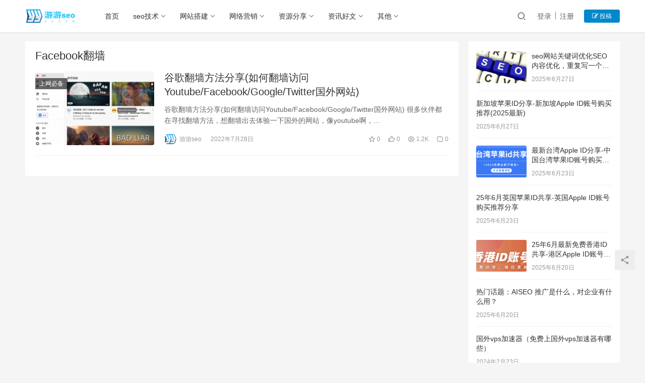

--- FILE ---
content_type: text/html; charset=UTF-8
request_url: https://www.myseo2u.com/tag/facebook%E7%BF%BB%E5%A2%99
body_size: 11562
content:
<!DOCTYPE html>
<html lang="zh-CN">
<head>
    <meta charset="UTF-8">
    <meta http-equiv="X-UA-Compatible" content="IE=Edge,chrome=1">
    <meta name="renderer" content="webkit">
    <meta name="viewport" content="initial-scale=1.0,user-scalable=no,maximum-scale=1,width=device-width">
    <title>Facebook翻墙 | 游游seo博客</title>
    <meta name='robots' content='max-image-preview:large' />
<meta name="keywords" content="Facebook翻墙" />
<meta property="og:type" content="webpage" />
<meta property="og:url" content="https://www.myseo2u.com/tag/facebook%E7%BF%BB%E5%A2%99" />
<meta property="og:site_name" content="游游seo博客" />
<meta property="og:title" content="Facebook翻墙" />
<meta name="applicable-device" content="pc,mobile" />
<meta http-equiv="Cache-Control" content="no-transform" />
<link rel='dns-prefetch' href='//www.myseo2u.com' />
<link rel='dns-prefetch' href='//at.alicdn.com' />
<link rel="alternate" type="application/rss+xml" title="游游seo博客 &raquo; Facebook翻墙标签Feed" href="https://www.myseo2u.com/tag/facebook%e7%bf%bb%e5%a2%99/feed" />
<link rel='stylesheet' id='stylesheet-css'  href='https://www.myseo2u.com/wp-content/themes/justnews6/css/style.css?ver=6.0.1' type='text/css' media='all' />
<link rel='stylesheet' id='font-awesome-css'  href='https://www.myseo2u.com/wp-content/themes/justnews6/themer/assets/css/font-awesome.css?ver=6.0.1' type='text/css' media='all' />
<link rel='stylesheet' id='wp-block-library-css'  href='https://www.myseo2u.com/wp-includes/css/dist/block-library/style.min.css?ver=5.8.8' type='text/css' media='all' />
<script type='text/javascript' src='https://cdn.jsdelivr.net/npm/jquery@1.12.4/dist/jquery.min.js?ver=1.12.4' id='jquery-core-js'></script>
<script type='text/javascript' src='//at.alicdn.com/t/font_2010989_pnpf7kimxx.js?ver=6.0.1' id='wpcom-icons-js'></script>
<link rel="EditURI" type="application/rsd+xml" title="RSD" href="https://www.myseo2u.com/xmlrpc.php?rsd" />
<link rel="wlwmanifest" type="application/wlwmanifest+xml" href="https://www.myseo2u.com/wp-includes/wlwmanifest.xml" /> 
<script>
var _hmt = _hmt || [];
(function() {
  var hm = document.createElement("script");
  hm.src = "https://hm.baidu.com/hm.js?5462d2451e722228319d98d7f7e42acc";
  var s = document.getElementsByTagName("script")[0]; 
  s.parentNode.insertBefore(hm, s);
})();
</script>
        <style>
            a, .text-primary, .btn.active, .btn:active, .btn:focus, .btn:hover, .btn.btn-primary .badge, .panel-primary>.panel-heading .badge, .member-form-tab li.active a, .member-account-menu .member-nav-icon, .member-lp-process li.active p, .wpcom-profile .user-group, .wpcom-profile .wpcom-profile-nav li.active a, .wpcom-profile .profile-tab-item.active, .user-card-name .user-group, .plyr--full-ui input[type=range], body>header.header .nav>li.active>a, body>header.header .dropdown-menu>.active>a, .entry .entry-info .nickname, .entry .entry-content .has-theme-color-color, .entry-bar-inner .user-group, .entry-action .btn-dashang, .entry-action .btn-zan, .entry-readmore-btn, .form-submit-text span, .widget_profile .user-group, .list.tabs .tab.active a, .load-more, .kx-list .kx-time{color: #08c;}.bg-primary, .btn.btn-primary, .btn.btn-primary.disabled.focus, .btn.btn-primary.disabled:focus, .btn.btn-primary.disabled:hover, .btn.btn-primary[disabled].focus, .btn.btn-primary[disabled]:focus, .btn.btn-primary[disabled]:hover, fieldset[disabled] .btn.btn-primary.focus, fieldset[disabled] .btn.btn-primary:focus, fieldset[disabled] .btn.btn-primary:hover, .nav-pills>li.active>a, .nav-pills>li.active>a:focus, .nav-pills>li.active>a:hover, .label-primary, .panel-primary>.panel-heading, .action.action-color-1 .action-item, .entry .entry-content .has-theme-color-background-color, .comment-reply-title:before, .comments-title:before, .entry-related-title:before, .widget-title:before, .search-form .submit, .sec-panel-head h1 span:before, .sec-panel-head h2 span:before, .sec-panel-head h3 span:before, .wpcom-slider .swiper-pagination .swiper-pagination-bullet-active, .tagHandler ul.tagHandlerContainer li.tagItem{background-color: #08c;}.form-control:focus, .btn.active, .btn:active, .btn.btn-primary, .btn.btn-primary.active, .btn.btn-primary:active, .btn.btn-primary.disabled.focus, .btn.btn-primary.disabled:focus, .btn.btn-primary.disabled:hover, .btn.btn-primary[disabled].focus, .btn.btn-primary[disabled]:focus, .btn.btn-primary[disabled]:hover, fieldset[disabled] .btn.btn-primary.focus, fieldset[disabled] .btn.btn-primary:focus, fieldset[disabled] .btn.btn-primary:hover, .nav .open>a, .nav .open>a:focus, .nav .open>a:hover, .panel-primary, .panel-primary>.panel-heading, .wpcom-profile .profile-tab-item.active, .search-form input.keyword:focus, .load-more{border-color: #08c;}.btn.active:before, .btn:active:before, .btn:focus:before, .btn:hover:before, .TCaptcha-button .TCaptcha-icon:after, .wpcom-profile .user-group, .user-card-name .user-group, .smartphoto-loader, .entry-bar-inner .user-group, .entry-action .btn-dashang, .entry-action .btn-zan, .entry-readmore-btn, .widget-kx-list .kx-item:before, .widget_profile .user-group, .kx-list .kx-time:before{border-color: #08c;}.btn.active:after, .btn:active:after, .btn:focus:after, .btn:hover:after, .page-numbers>li.active, .pagination>li.active, .swiper-pagination-bullet-active, .swiper-pagination-progress .swiper-pagination-progressbar, .hot-slider .swiper-button-next, .hot-slider .swiper-button-prev, .action .action-item-inner h2, .action .action-item-inner h3, .action .action-item-inner h4, .TCaptcha-button .TCaptcha-icon i, .TCaptcha-button .TCaptcha-icon:before, .member-account-menu .active:before, .member-lp-process li.active i, .member-lp-process li.processed .process-line, .wpcom-profile .user-group:after, .wpcom-profile .profile-tab-item.active:after, .user-card-name .user-group:after, .modules-video .modal-player, .social-login-form .sl-input-submit, .plyr--audio .plyr__control.plyr__tab-focus, .plyr--audio .plyr__control:hover, .plyr--audio .plyr__control[aria-expanded=true], .plyr--video .plyr__control.plyr__tab-focus, .plyr--video .plyr__control:hover, .plyr--video .plyr__control[aria-expanded=true], .plyr__control--overlaid, .plyr__control--overlaid:focus, .plyr__control--overlaid:hover, .plyr__menu__container .plyr__control[role=menuitemradio][aria-checked=true]:before, .entry-bar-inner .user-group:after, .post-loop-default .item-title a .sticky-post, .post-loop-card .item-title .sticky-post, .post-loop-image .item-title .sticky-post, .sidebar .widget_nav_menu ul li.current-menu-item a, .sidebar .widget_nav_menu ul li.current-post-parent a, .widget_profile .user-group:after, .list.tabs .tab.active a:after, .kx-list .kx-date:before{background-color: #08c;}.panel-primary>.panel-heading+.panel-collapse>.panel-body{border-top-color: #08c;}.panel-primary>.panel-footer+.panel-collapse>.panel-body, .member-form-tab li.active{border-bottom-color: #08c;}.wpcom-profile .wpcom-profile-nav li.active a{border-bottom-color: #08c;}.entry .entry-content .h3, .entry .entry-content h3, .entry .member-account-content .woocommerce h2{border-left-color: #08c;}a:hover, .breadcrumb>li a:hover, .page-numbers .pagination-go .pgo-btn:hover, .pagination .pagination-go .pgo-btn:hover, .close:focus, .close:hover, .action .action-share-item:hover, .member-form .form-group.active .wi, .member-form .form-group.active .show-password .wi:hover, .member-form .form-group.error .show-password .wi:hover, .member-form .show-password .wi:hover, .member-form-tab a:hover, .member-account-name a:hover, .member-account-menu li:hover, .wpcom-profile .wpcom-profile-nav a:hover, .wpcom-profile .follow-item .follow-item-text .follow-item-name a:hover, .wpcom-profile-main .profile-posts-list .item-title a:hover, .wpcom-profile-main .profile-comments-list .comment-item-link a:hover, .hentry .member-account-wrap .notify-list .notify-item.status-1 .notify-item-title a:hover, .hentry .member-account-wrap .notify-list .notify-item-title a:hover, .user-card-name:hover, body>header.header .nav>li>a:hover, body>header.header .wpcom-adv-menu>.menu-item-style>.menu-item-wrap>li>a:hover, .navbar-action .login:focus, .navbar-action .login:hover, .navbar-action .profile a:hover, .navbar-search-close:hover, .navbar-search-btn:hover, .navbar-search-icon:focus, .navbar-search-icon:hover, .entry .entry-info a:focus, .entry .entry-info a:hover, .entry .entry-content .has-theme-hover-color, .entry .entry-content .wp-block-wpcom-accordion .panel-heading .panel-title a:hover, .entry .entry-content .wp-block-wpcom-accordion .panel-heading .panel-title a:hover .wi, .entry-bar .info-item a:hover, .comments-list .comment-children .comment-text-reply a:hover, .comments-list .reply a:hover, .comment-body .nickname a:hover, #cancel-comment-reply-link:hover, .post-loop-list .item a:hover, .post-loop-default .item-title a:hover, .post-loop-default .item-meta a:hover, .post-loop-card .item-title a:hover, .post-loop-image .item-title a:hover, .post-loop-image .item-meta-author .avatar:hover, .widget ol a:hover, .widget ul a:hover, .widget_kuaixun .widget-title-more:hover, .widget_profile .profile-name:hover, .sec-panel-head .more:hover, .el-boxed .sec-panel-head h1 span a:hover, .el-boxed .sec-panel-head h2 span a:hover, .el-boxed .sec-panel-head h3 span a:hover, .list.tabs .tab a:hover, .list-links a:focus, .list-links a:hover, .kx-list .kx-content h2 a:hover, .kx-meta .j-mobile-share:hover, .modules-category-posts .sec-panel-more a:hover{color: #07c;}.page-numbers>li:hover, .pagination>li:hover, .hot-slider .swiper-button-prev:hover, .hot-slider .swiper-container-rtl .swiper-button-next:hover, .hot-slider .swiper-button-next:hover, .hot-slider .swiper-container-rtl .swiper-button-prev:hover, .member-account-menu .active:hover:before, .wpcom-profile .wpcom-profile-setcover:hover, .wpcom-profile .profile-tab-item:hover, .social-login-form .sl-input-submit:hover, body>header.header .dropdown-menu>.active>a:focus, body>header.header .dropdown-menu>.active>a:hover, body>header.header .dropdown-menu>li>a:hover, body>header.header .wpcom-adv-menu>.menu-item-style>.menu-item-wrap .dropdown-menu li a:hover, .entry-tag a:focus, .entry-tag a:hover, .wpcom-shortcode-tags li:hover, .page-no-sidebar.member-login .btn-home:hover, .page-no-sidebar.member-register .btn-home:hover, .post-loop-default .item-category:hover, .post-loop-card .item-img .item-category:hover, .post-loop-image .item-img .item-category:hover, .widget .tagcloud a:hover, .sidebar .widget_nav_menu ul li.current-menu-item .sub-menu a:hover, .sidebar .widget_nav_menu ul li.current-post-parent .sub-menu a:hover, .sidebar .widget_nav_menu ul li a:hover, .footer-sns .sns-icon:after, .list.tabs .tab.active a:hover:after, .load-more:focus, .load-more:hover, .modules-carousel-posts .sec-panel-more .swiper-button-next:hover, .modules-carousel-posts .sec-panel-more .swiper-button-prev:hover{background-color: #07c;}.page-numbers .pagination-go .pgo-input:focus, .pagination .pagination-go .pgo-input:focus, .member-form .form-group.active .form-input, .wpcom-profile .wpcom-profile-setcover:hover, .wpcom-profile .profile-tab-item:hover, .entry-tag a:focus, .entry-tag a:hover, .entry-action .btn-dashang.liked, .entry-action .btn-dashang:hover, .entry-action .btn-zan.liked, .entry-action .btn-zan:hover, .entry-readmore-btn:hover, .widget .tagcloud a:hover, .widget-kx-list .kx-item:hover:before, .widget-kx-list .kx-item.active:before, .load-more:focus, .load-more:hover{border-color: #07c;}.action .action-item:hover, .entry .entry-content .has-theme-hover-background-color, .entry-action .btn-dashang.liked, .entry-action .btn-dashang:hover, .entry-action .btn-zan.liked, .entry-action .btn-zan:hover, .entry-readmore-btn:hover, .search-form .submit:hover, .wpcom-slider .swiper-pagination span:hover, .tagHandler ul.tagHandlerContainer li.tagItem:hover{background-color: #07c;}.member-form-tab li.active:hover{border-bottom-color: #07c;}.member-account-input input:focus, .member-account-input select:focus, .member-account-input textarea:focus, .modules-carousel-posts .sec-panel-more .swiper-button-next:hover, .modules-carousel-posts .sec-panel-more .swiper-button-prev:hover{border-color: #07c;}.wpcom-profile .wpcom-profile-nav a:hover{border-bottom-color: #07c;}@media (max-width:991px){.navbar-collapse{background-color: #08c;}}@media (max-width:767px){.entry-bar .info-item.share .mobile{background-color: #08c;}}                        body>header.header{background-color: #fff;;}
                        body>header.header .logo img{max-height: 32px;}
                        @media (max-width: 767px){
                body>header.header .logo img{max-height: 26px;}
            }
                        .entry .entry-video{ height: 482px;}
            @media (max-width: 1219px){
                .entry .entry-video{ height: 386.49883449883px;}
            }
            @media (max-width: 991px){
                .entry .entry-video{ height: 449.41724941725px;}
            }
            @media (max-width: 767px){
                .entry .entry-video{ height: 344.28571428571px;}
            }
            @media (max-width: 500px){
                .entry .entry-video{ height: 241px;}
            }
                    </style>
    <link rel="icon" href="https://www.myseo2u.com/wp-content/uploads/2022/07/cropped-2022072611015173-32x32.png" sizes="32x32" />
<link rel="icon" href="https://www.myseo2u.com/wp-content/uploads/2022/07/cropped-2022072611015173-192x192.png" sizes="192x192" />
<link rel="apple-touch-icon" href="https://www.myseo2u.com/wp-content/uploads/2022/07/cropped-2022072611015173-180x180.png" />
<meta name="msapplication-TileImage" content="https://www.myseo2u.com/wp-content/uploads/2022/07/cropped-2022072611015173-270x270.png" />
    <!--[if lte IE 9]><script src="https://www.myseo2u.com/wp-content/themes/justnews6/js/update.js"></script><![endif]-->
	<script>
var _hmt = _hmt || [];
(function() {
  var hm = document.createElement("script");
  hm.src = "https://hm.baidu.com/hm.js?5462d2451e722228319d98d7f7e42acc";
  var s = document.getElementsByTagName("script")[0]; 
  s.parentNode.insertBefore(hm, s);
})();
</script>

</head>
<body class="archive tag tag-facebook tag-83 lang-cn el-boxed">
<header class="header">
    <div class="container clearfix">
        <div class="navbar-header">
            <button type="button" class="navbar-toggle collapsed" data-toggle="collapse" data-target=".navbar-collapse">
                <span class="icon-bar icon-bar-1"></span>
                <span class="icon-bar icon-bar-2"></span>
                <span class="icon-bar icon-bar-3"></span>
            </button>
                        <div class="logo">
            <a href="https://www.myseo2u.com" rel="home"><img src="https://www.myseo2u.com/wp-content/uploads/2022/07/logo_20220726_uugai.com_1658829968113.png" alt="游游seo博客"></a>
        </div>
    </div>
    <div class="collapse navbar-collapse">
        <nav class="navbar-left primary-menu"><ul id="menu-%e5%a4%b4%e9%83%a8%e5%af%bc%e8%88%aa" class="nav navbar-nav wpcom-adv-menu"><li class="menu-item"><a href="https://www.myseo2u.com/">首页</a></li>
<li class="menu-item dropdown"><a href="https://www.myseo2u.com/seojishu" class="dropdown-toggle">seo技术</a>
<ul class="dropdown-menu menu-item-wrap menu-item-col-5">
	<li class="menu-item"><a href="https://www.myseo2u.com/seojishu/seorumen">seo入门</a></li>
	<li class="menu-item"><a href="https://www.myseo2u.com/seojishu/seoshizhan">seo实战</a></li>
	<li class="menu-item"><a href="https://www.myseo2u.com/seojishu/seojingyan">seo经验</a></li>
	<li class="menu-item"><a href="https://www.myseo2u.com/seojishu/seogongju">seo工具</a></li>
	<li class="menu-item"><a href="https://www.myseo2u.com/seojishu/seosuanfa">seo算法</a></li>
	<li class="menu-item"><a href="https://www.myseo2u.com/seojishu/gugeseo">谷歌seo</a></li>
</ul>
</li>
<li class="menu-item dropdown"><a href="https://www.myseo2u.com/wangzhandajian" class="dropdown-toggle">网站搭建</a>
<ul class="dropdown-menu menu-item-wrap menu-item-col-3">
	<li class="menu-item"><a href="https://www.myseo2u.com/wangzhandajian/wpjianzhan">wp建站</a></li>
	<li class="menu-item"><a href="https://www.myseo2u.com/wangzhandajian/wpzhuti">wp主题</a></li>
	<li class="menu-item"><a href="https://www.myseo2u.com/wangzhandajian/jianzhanzhishi">建站知识</a></li>
</ul>
</li>
<li class="menu-item dropdown"><a href="https://www.myseo2u.com/wangluoyingxiao" class="dropdown-toggle">网络营销</a>
<ul class="dropdown-menu menu-item-wrap menu-item-col-5">
	<li class="menu-item"><a href="https://www.myseo2u.com/wangluoyingxiao/semjingjia">sem竞价</a></li>
	<li class="menu-item"><a href="https://www.myseo2u.com/wangluoyingxiao/xinmeitiyingxiao">新媒体营销</a></li>
	<li class="menu-item"><a href="https://www.myseo2u.com/wangluoyingxiao/zimeitiyingxiao">自媒体营销</a></li>
	<li class="menu-item"><a href="https://www.myseo2u.com/wangluoyingxiao/koubeiyuqing">口碑舆情</a></li>
	<li class="menu-item"><a href="https://www.myseo2u.com/wangluoyingxiao/neirongyingxiao">内容营销</a></li>
	<li class="menu-item"><a href="https://www.myseo2u.com/wangluoyingxiao/wenancehua">文案策划</a></li>
</ul>
</li>
<li class="menu-item dropdown"><a href="https://www.myseo2u.com/ziyuanfenxiang" class="dropdown-toggle">资源分享</a>
<ul class="dropdown-menu menu-item-wrap menu-item-col-5">
	<li class="menu-item"><a href="https://www.myseo2u.com/ziyuanfenxiang/seoziyuan">seo资源</a></li>
	<li class="menu-item"><a href="https://www.myseo2u.com/ziyuanfenxiang/apple-id">苹果ID</a></li>
	<li class="menu-item"><a href="https://www.myseo2u.com/ziyuanfenxiang/wangzhanyuanma">网站源码</a></li>
	<li class="menu-item"><a href="https://www.myseo2u.com/ziyuanfenxiang/pojieapp">破解软件</a></li>
	<li class="menu-item"><a href="https://www.myseo2u.com/ziyuanfenxiang/shangwangbibei">上网必备</a></li>
</ul>
</li>
<li class="menu-item dropdown"><a href="https://www.myseo2u.com/zixunhaowen" class="dropdown-toggle">资讯好文</a>
<ul class="dropdown-menu menu-item-wrap menu-item-col-4">
	<li class="menu-item"><a href="https://www.myseo2u.com/zixunhaowen/chuangye">互联网创业</a></li>
	<li class="menu-item"><a href="https://www.myseo2u.com/zixunhaowen/shenghuoxiaofei">生活消费</a></li>
	<li class="menu-item"><a href="https://www.myseo2u.com/zixunhaowen/wangzhuankuaibao">网赚快报</a></li>
	<li class="menu-item"><a href="https://www.myseo2u.com/zixunhaowen/zaqizaba">杂七杂八</a></li>
</ul>
</li>
<li class="menu-item dropdown"><a href="https://www.myseo2u.com/qita" class="dropdown-toggle">其他</a>
<ul class="dropdown-menu menu-item-wrap menu-item-col-4">
	<li class="menu-item"><a href="https://www.myseo2u.com/userlist">用户列表</a></li>
	<li class="menu-item"><a href="https://www.myseo2u.com/tags">标签归档</a></li>
	<li class="menu-item"><a href="https://www.myseo2u.com/fuwu">营销服务</a></li>
	<li class="menu-item"><a href="https://www.myseo2u.com/chengshiseo">城市seo分站目录</a></li>
</ul>
</li>
</ul></nav>        <div class="navbar-action pull-right">
                            <div class="navbar-search-icon j-navbar-search"><i class="wpcom-icon wi"><svg aria-hidden="true"><use xlink:href="#wi-search"></use></svg></i></div>

                
                <div id="j-user-wrap">
                    <a class="login" href="https://www.myseo2u.com/login?modal-type=login">登录</a>
                    <a class="login register" href="https://www.myseo2u.com/register?modal-type=register">注册</a>
                </div>
                <a class="btn btn-primary btn-xs publish" href="https://www.myseo2u.com/tougao">
                    <i class="fa fa-edit"></i> 投稿</a>
                                    </div>
        <form class="navbar-search" action="https://www.myseo2u.com" method="get" role="search">
            <div class="navbar-search-inner">
                <i class="wpcom-icon wi navbar-search-close"><svg aria-hidden="true"><use xlink:href="#wi-close"></use></svg></i>                <input type="text" name="s" class="navbar-search-input" autocomplete="off" placeholder="输入关键词搜索..." value="">
                <button class="navbar-search-btn" type="submit"><i class="wpcom-icon wi"><svg aria-hidden="true"><use xlink:href="#wi-search"></use></svg></i></button>
            </div>
        </form>
    </div><!-- /.container -->
    </div><!-- /.navbar-collapse -->
</header>
<div id="wrap">    <div class="container wrap">
        <div class="main">
            <div class="sec-panel sec-panel-default">
                                    <div class="sec-panel-head">
                        <h1><span>Facebook翻墙</span></h1>
                    </div>
                                <div class="sec-panel-body">
                    <ul class="post-loop post-loop-default cols-0">
                                                    <li class="item">
        <div class="item-img">
        <a class="item-img-inner" href="https://www.myseo2u.com/106.html" title="谷歌翻墙方法分享(如何翻墙访问Youtube/Facebook/Google/Twitter国外网站)" target="_blank" rel="bookmark">
            <img width="480" height="300" src="https://www.myseo2u.com/wp-content/themes/justnews6/themer/assets/images/lazy.png" class="attachment-post-thumbnail size-post-thumbnail wp-post-image j-lazy" alt="谷歌翻墙方法分享(如何翻墙访问Youtube/Facebook/Google/Twitter国外网站)" data-original="https://www.myseo2u.com/wp-content/uploads/2022/07/2022072806294683-e1658989815973-480x300.png" />        </a>
                <a class="item-category" href="https://www.myseo2u.com/ziyuanfenxiang/shangwangbibei" target="_blank">上网必备</a>
            </div>
        <div class="item-content">
                <h2 class="item-title">
            <a href="https://www.myseo2u.com/106.html" target="_blank" rel="bookmark">
                                 谷歌翻墙方法分享(如何翻墙访问Youtube/Facebook/Google/Twitter国外网站)            </a>
        </h2>
        <div class="item-excerpt">
            <p>谷歌翻墙方法分享(如何翻墙访问Youtube/Facebook/Google/Twitter国外网站) 很多伙伴都在寻找翻墙方法，想翻墙出去体验一下国外的网站，像youtube啊，&#8230;</p>
        </div>
        <div class="item-meta">
                        <div class="item-meta-li author">
                                <a data-user="1" target="_blank" href="https://www.myseo2u.com/grzx/1" class="avatar j-user-card">
                    <img alt='游游seo' src='//www.myseo2u.com/wp-content/uploads/member/avatars/238a0b923820dcc5.1658917298.jpg' class='avatar avatar-60 photo' height='60' width='60' />                    <span>游游seo</span>
                </a>
            </div>
                                    <span class="item-meta-li date">2022年7月28日</span>
            <div class="item-meta-right">
                <span class="item-meta-li stars" title="收藏数"><i class="wpcom-icon wi"><svg aria-hidden="true"><use xlink:href="#wi-star"></use></svg></i> 0</span><span class="item-meta-li likes" title="点赞数"><i class="wpcom-icon wi"><svg aria-hidden="true"><use xlink:href="#wi-thumb-up"></use></svg></i> 0</span><span class="item-meta-li views" title="阅读数"><i class="wpcom-icon wi"><svg aria-hidden="true"><use xlink:href="#wi-eye"></use></svg></i> 1.2K</span><a class="item-meta-li comments" href="https://www.myseo2u.com/106.html#comments" target="_blank" title="评论数"><i class="wpcom-icon wi"><svg aria-hidden="true"><use xlink:href="#wi-comment"></use></svg></i> 0</a>            </div>
        </div>
    </div>
</li>
                                            </ul>
                                    </div>
            </div>
        </div>
                    <aside class="sidebar">
                <div id="wpcom-post-thumb-3" class="widget widget_post_thumb">            <ul>
                                    <li class="item">
                                                    <div class="item-img">
                                <a class="item-img-inner" href="https://www.myseo2u.com/492.html" title="seo网站关键词优化SEO内容优化，重复写一个关键词">
                                    <img width="480" height="300" src="https://www.myseo2u.com/wp-content/themes/justnews6/themer/assets/images/lazy.png" class="attachment-post-thumbnail size-post-thumbnail wp-post-image j-lazy" alt="seo网站关键词优化SEO内容优化，重复写一个关键词" data-original="https://www.myseo2u.com/wp-content/uploads/2022/08/2022082204241374-e1661142268811-480x300.png" />                                </a>
                            </div>
                                                <div class="item-content">
                            <p class="item-title"><a href="https://www.myseo2u.com/492.html" title="seo网站关键词优化SEO内容优化，重复写一个关键词">seo网站关键词优化SEO内容优化，重复写一个关键词</a></p>
                            <p class="item-date">2025年6月27日</p>
                        </div>
                    </li>
                                    <li class="item">
                                                <div class="item-content" style="margin-left: 0;">
                            <p class="item-title"><a href="https://www.myseo2u.com/490.html" title="新加坡苹果ID分享-新加坡Apple ID账号购买推荐(2025最新)">新加坡苹果ID分享-新加坡Apple ID账号购买推荐(2025最新)</a></p>
                            <p class="item-date">2025年6月27日</p>
                        </div>
                    </li>
                                    <li class="item">
                                                    <div class="item-img">
                                <a class="item-img-inner" href="https://www.myseo2u.com/484.html" title="最新台湾Apple ID分享-中国台湾苹果ID账号购买推荐2025">
                                    <img width="480" height="300" src="https://www.myseo2u.com/wp-content/themes/justnews6/themer/assets/images/lazy.png" class="attachment-post-thumbnail size-post-thumbnail wp-post-image j-lazy" alt="最新台湾Apple ID分享-中国台湾苹果ID账号购买推荐2025" data-original="https://www.myseo2u.com/wp-content/uploads/2025/06/2025061917500814-e1750355500422-480x300.png" />                                </a>
                            </div>
                                                <div class="item-content">
                            <p class="item-title"><a href="https://www.myseo2u.com/484.html" title="最新台湾Apple ID分享-中国台湾苹果ID账号购买推荐2025">最新台湾Apple ID分享-中国台湾苹果ID账号购买推荐2025</a></p>
                            <p class="item-date">2025年6月23日</p>
                        </div>
                    </li>
                                    <li class="item">
                                                <div class="item-content" style="margin-left: 0;">
                            <p class="item-title"><a href="https://www.myseo2u.com/487.html" title="25年6月英国苹果ID共享-英国Apple ID账号购买推荐分享">25年6月英国苹果ID共享-英国Apple ID账号购买推荐分享</a></p>
                            <p class="item-date">2025年6月23日</p>
                        </div>
                    </li>
                                    <li class="item">
                                                    <div class="item-img">
                                <a class="item-img-inner" href="https://www.myseo2u.com/481.html" title="25年6月最新免费香港ID共享-港区Apple ID账号分享">
                                    <img width="480" height="300" src="https://www.myseo2u.com/wp-content/themes/justnews6/themer/assets/images/lazy.png" class="attachment-post-thumbnail size-post-thumbnail wp-post-image j-lazy" alt="25年6月最新免费香港ID共享-港区Apple ID账号分享" data-original="https://www.myseo2u.com/wp-content/uploads/2025/06/2025061917434231-e1750355047683-480x300.png" />                                </a>
                            </div>
                                                <div class="item-content">
                            <p class="item-title"><a href="https://www.myseo2u.com/481.html" title="25年6月最新免费香港ID共享-港区Apple ID账号分享">25年6月最新免费香港ID共享-港区Apple ID账号分享</a></p>
                            <p class="item-date">2025年6月20日</p>
                        </div>
                    </li>
                                    <li class="item">
                                                <div class="item-content" style="margin-left: 0;">
                            <p class="item-title"><a href="https://www.myseo2u.com/479.html" title="热门话题：AISEO 推广是什么，对企业有什么用？">热门话题：AISEO 推广是什么，对企业有什么用？</a></p>
                            <p class="item-date">2025年6月20日</p>
                        </div>
                    </li>
                                    <li class="item">
                                                <div class="item-content" style="margin-left: 0;">
                            <p class="item-title"><a href="https://www.myseo2u.com/474.html" title="国外vps加速器（免费上国外vps加速器有哪些）">国外vps加速器（免费上国外vps加速器有哪些）</a></p>
                            <p class="item-date">2024年2月23日</p>
                        </div>
                    </li>
                                    <li class="item">
                                                <div class="item-content" style="margin-left: 0;">
                            <p class="item-title"><a href="https://www.myseo2u.com/476.html" title="国内怎么上YouTube？（外网梯子上油管）">国内怎么上YouTube？（外网梯子上油管）</a></p>
                            <p class="item-date">2024年2月23日</p>
                        </div>
                    </li>
                                    <li class="item">
                                                <div class="item-content" style="margin-left: 0;">
                            <p class="item-title"><a href="https://www.myseo2u.com/472.html" title="好用的外网翻墙梯子-稳定便宜的电脑和手机谷歌梯子软件推荐">好用的外网翻墙梯子-稳定便宜的电脑和手机谷歌梯子软件推荐</a></p>
                            <p class="item-date">2024年2月23日</p>
                        </div>
                    </li>
                                    <li class="item">
                                                <div class="item-content" style="margin-left: 0;">
                            <p class="item-title"><a href="https://www.myseo2u.com/467.html" title="郴州seo-郴州seo网站优化外包公司推荐【seo优化公司】">郴州seo-郴州seo网站优化外包公司推荐【seo优化公司】</a></p>
                            <p class="item-date">2023年12月11日</p>
                        </div>
                    </li>
                            </ul>
        </div><div id="categories-2" class="widget widget_categories"><h3 class="widget-title"><span>分类</span></h3><form action="https://www.myseo2u.com" method="get"><label class="screen-reader-text" for="cat">分类</label><select  name='cat' id='cat' class='postform' >
	<option value='-1'>选择分类</option>
	<option class="level-0" value="12">sem竞价&nbsp;&nbsp;(1)</option>
	<option class="level-0" value="2">seo入门&nbsp;&nbsp;(4)</option>
	<option class="level-0" value="38">seo城市&nbsp;&nbsp;(95)</option>
	<option class="level-0" value="3">seo实战&nbsp;&nbsp;(4)</option>
	<option class="level-0" value="30">seo工具&nbsp;&nbsp;(1)</option>
	<option class="level-0" value="1">seo技术&nbsp;&nbsp;(3)</option>
	<option class="level-0" value="5">seo算法&nbsp;&nbsp;(1)</option>
	<option class="level-0" value="4">seo经验&nbsp;&nbsp;(12)</option>
	<option class="level-0" value="9">wp主题&nbsp;&nbsp;(1)</option>
	<option class="level-0" value="8">wp建站&nbsp;&nbsp;(1)</option>
	<option class="level-0" value="23">上网必备&nbsp;&nbsp;(12)</option>
	<option class="level-0" value="25">互联网创业&nbsp;&nbsp;(1)</option>
	<option class="level-0" value="15">口碑舆情&nbsp;&nbsp;(1)</option>
	<option class="level-0" value="10">建站知识&nbsp;&nbsp;(1)</option>
	<option class="level-0" value="17">文案策划&nbsp;&nbsp;(1)</option>
	<option class="level-0" value="14">新媒体营销&nbsp;&nbsp;(2)</option>
	<option class="level-0" value="28">杂七杂八&nbsp;&nbsp;(1)</option>
	<option class="level-0" value="22">破解软件&nbsp;&nbsp;(2)</option>
	<option class="level-0" value="27">网赚快报&nbsp;&nbsp;(2)</option>
	<option class="level-0" value="13">自媒体营销&nbsp;&nbsp;(1)</option>
	<option class="level-0" value="20">苹果ID&nbsp;&nbsp;(10)</option>
	<option class="level-0" value="6">谷歌seo&nbsp;&nbsp;(1)</option>
</select>
</form>
<script type="text/javascript">
/* <![CDATA[ */
(function() {
	var dropdown = document.getElementById( "cat" );
	function onCatChange() {
		if ( dropdown.options[ dropdown.selectedIndex ].value > 0 ) {
			dropdown.parentNode.submit();
		}
	}
	dropdown.onchange = onCatChange;
})();
/* ]]> */
</script>

			</div><div id="wpcom-lastest-products-2" class="widget widget_lastest_products"><h3 class="widget-title"><span>猜你喜欢</span></h3>            <ul class="p-list clearfix">
                                    <li class="col-xs-24 col-md-12 p-item">
                        <div class="p-item-wrap">
                            <a class="thumb" href="https://www.myseo2u.com/492.html">
                                <img width="480" height="300" src="https://www.myseo2u.com/wp-content/themes/justnews6/themer/assets/images/lazy.png" class="attachment-post-thumbnail size-post-thumbnail wp-post-image j-lazy" alt="seo网站关键词优化SEO内容优化，重复写一个关键词" data-original="https://www.myseo2u.com/wp-content/uploads/2022/08/2022082204241374-e1661142268811-480x300.png" />                            </a>
                            <h4 class="title">
                                <a href="https://www.myseo2u.com/492.html" title="seo网站关键词优化SEO内容优化，重复写一个关键词">
                                    seo网站关键词优化SEO内容优化，重复写一个关键词                                </a>
                            </h4>
                        </div>
                    </li>
                                    <li class="col-xs-24 col-md-12 p-item">
                        <div class="p-item-wrap">
                            <a class="thumb" href="https://www.myseo2u.com/103.html">
                                <img width="480" height="300" src="https://www.myseo2u.com/wp-content/themes/justnews6/themer/assets/images/lazy.png" class="attachment-post-thumbnail size-post-thumbnail wp-post-image j-lazy" alt="Chrome谷歌翻墙怎么操作?google翻墙最简单的方法" data-original="https://www.myseo2u.com/wp-content/uploads/2022/07/2021061603141944-480x300-1.png" />                            </a>
                            <h4 class="title">
                                <a href="https://www.myseo2u.com/103.html" title="Chrome谷歌翻墙怎么操作?google翻墙最简单的方法">
                                    Chrome谷歌翻墙怎么操作?google翻墙最简单的方法                                </a>
                            </h4>
                        </div>
                    </li>
                                    <li class="col-xs-24 col-md-12 p-item">
                        <div class="p-item-wrap">
                            <a class="thumb" href="https://www.myseo2u.com/109.html">
                                <img width="450" height="300" src="https://www.myseo2u.com/wp-content/themes/justnews6/themer/assets/images/lazy.png" class="attachment-post-thumbnail size-post-thumbnail wp-post-image j-lazy" alt="3个月将网站优化到权重1好做嘛？怎么优化" data-original="https://www.myseo2u.com/wp-content/uploads/2022/07/2022072806361021.webp" />                            </a>
                            <h4 class="title">
                                <a href="https://www.myseo2u.com/109.html" title="3个月将网站优化到权重1好做嘛？怎么优化">
                                    3个月将网站优化到权重1好做嘛？怎么优化                                </a>
                            </h4>
                        </div>
                    </li>
                                    <li class="col-xs-24 col-md-12 p-item">
                        <div class="p-item-wrap">
                            <a class="thumb" href="https://www.myseo2u.com/106.html">
                                <img width="480" height="300" src="https://www.myseo2u.com/wp-content/themes/justnews6/themer/assets/images/lazy.png" class="attachment-post-thumbnail size-post-thumbnail wp-post-image j-lazy" alt="谷歌翻墙方法分享(如何翻墙访问Youtube/Facebook/Google/Twitter国外网站)" data-original="https://www.myseo2u.com/wp-content/uploads/2022/07/2022072806294683-e1658989815973-480x300.png" />                            </a>
                            <h4 class="title">
                                <a href="https://www.myseo2u.com/106.html" title="谷歌翻墙方法分享(如何翻墙访问Youtube/Facebook/Google/Twitter国外网站)">
                                    谷歌翻墙方法分享(如何翻墙访问Youtube/Facebook/Google/Twitter国外网站)                                </a>
                            </h4>
                        </div>
                    </li>
                                    <li class="col-xs-24 col-md-12 p-item">
                        <div class="p-item-wrap">
                            <a class="thumb" href="https://www.myseo2u.com/100.html">
                                <img width="480" height="300" src="https://www.myseo2u.com/wp-content/themes/justnews6/themer/assets/images/lazy.png" class="attachment-post-thumbnail size-post-thumbnail wp-post-image j-lazy" alt="重庆SEO优化-重庆网站优化外包公司推荐【TOP5】" data-original="https://www.myseo2u.com/wp-content/uploads/2022/07/2022072806142251-e1658988878845-480x300.png" />                            </a>
                            <h4 class="title">
                                <a href="https://www.myseo2u.com/100.html" title="重庆SEO优化-重庆网站优化外包公司推荐【TOP5】">
                                    重庆SEO优化-重庆网站优化外包公司推荐【TOP5】                                </a>
                            </h4>
                        </div>
                    </li>
                                    <li class="col-xs-24 col-md-12 p-item">
                        <div class="p-item-wrap">
                            <a class="thumb" href="https://www.myseo2u.com/97.html">
                                <img width="480" height="300" src="https://www.myseo2u.com/wp-content/themes/justnews6/themer/assets/images/lazy.png" class="attachment-post-thumbnail size-post-thumbnail wp-post-image j-lazy" alt="天津SEO优化-天津网站优化外包公司推荐【TOP5】" data-original="https://www.myseo2u.com/wp-content/uploads/2022/07/2022072806111597-e1658988698578-480x300.png" />                            </a>
                            <h4 class="title">
                                <a href="https://www.myseo2u.com/97.html" title="天津SEO优化-天津网站优化外包公司推荐【TOP5】">
                                    天津SEO优化-天津网站优化外包公司推荐【TOP5】                                </a>
                            </h4>
                        </div>
                    </li>
                                    <li class="col-xs-24 col-md-12 p-item">
                        <div class="p-item-wrap">
                            <a class="thumb" href="https://www.myseo2u.com/92.html">
                                <img width="480" height="300" src="https://www.myseo2u.com/wp-content/themes/justnews6/themer/assets/images/lazy.png" class="attachment-post-thumbnail size-post-thumbnail wp-post-image j-lazy" alt="seo经验之谈：没有建站历史的老域名对SEO有帮助吗？" data-original="https://www.myseo2u.com/wp-content/uploads/2022/07/2022072708281392-e1658910505348-480x300.png" />                            </a>
                            <h4 class="title">
                                <a href="https://www.myseo2u.com/92.html" title="seo经验之谈：没有建站历史的老域名对SEO有帮助吗？">
                                    seo经验之谈：没有建站历史的老域名对SEO有帮助吗？                                </a>
                            </h4>
                        </div>
                    </li>
                                    <li class="col-xs-24 col-md-12 p-item">
                        <div class="p-item-wrap">
                            <a class="thumb" href="https://www.myseo2u.com/89.html">
                                <img width="400" height="300" src="https://www.myseo2u.com/wp-content/themes/justnews6/themer/assets/images/lazy.png" class="attachment-post-thumbnail size-post-thumbnail wp-post-image j-lazy" alt="上海SEO优化-上海网站优化外包公司推荐【TOP5】" data-original="https://www.myseo2u.com/wp-content/uploads/2022/07/2022072708222525.webp" />                            </a>
                            <h4 class="title">
                                <a href="https://www.myseo2u.com/89.html" title="上海SEO优化-上海网站优化外包公司推荐【TOP5】">
                                    上海SEO优化-上海网站优化外包公司推荐【TOP5】                                </a>
                            </h4>
                        </div>
                    </li>
                                    <li class="col-xs-24 col-md-12 p-item">
                        <div class="p-item-wrap">
                            <a class="thumb" href="https://www.myseo2u.com/86.html">
                                <img width="399" height="300" src="https://www.myseo2u.com/wp-content/themes/justnews6/themer/assets/images/lazy.png" class="attachment-post-thumbnail size-post-thumbnail wp-post-image j-lazy" alt="北京SEO优化-北京网站优化外包公司推荐【TOP5】" data-original="https://www.myseo2u.com/wp-content/uploads/2022/07/2022072708194911.webp" />                            </a>
                            <h4 class="title">
                                <a href="https://www.myseo2u.com/86.html" title="北京SEO优化-北京网站优化外包公司推荐【TOP5】">
                                    北京SEO优化-北京网站优化外包公司推荐【TOP5】                                </a>
                            </h4>
                        </div>
                    </li>
                                    <li class="col-xs-24 col-md-12 p-item">
                        <div class="p-item-wrap">
                            <a class="thumb" href="https://www.myseo2u.com/84.html">
                                                            </a>
                            <h4 class="title">
                                <a href="https://www.myseo2u.com/84.html" title="iOS小火箭ID(Shadowrocket)账号分享-海外ID购买地址共享">
                                    iOS小火箭ID(Shadowrocket)账号分享-海外ID购买地址共享                                </a>
                            </h4>
                        </div>
                    </li>
                            </ul>
        </div><div id="tag_cloud-3" class="widget widget_tag_cloud"><h3 class="widget-title"><span>标签云</span></h3><div class="tagcloud"><a href="https://www.myseo2u.com/tag/seo" class="tag-cloud-link tag-link-60 tag-link-position-1" style="font-size: 21.194244604317pt;" aria-label="SEO (61个项目)">SEO<span class="tag-link-count"> (61)</span></a>
<a href="https://www.myseo2u.com/tag/seo%e4%bc%98%e5%8c%96" class="tag-cloud-link tag-link-53 tag-link-position-2" style="font-size: 22pt;" aria-label="SEO优化 (73个项目)">SEO优化<span class="tag-link-count"> (73)</span></a>
<a href="https://www.myseo2u.com/tag/seo%e5%a4%96%e5%8c%85" class="tag-cloud-link tag-link-170 tag-link-position-3" style="font-size: 20.589928057554pt;" aria-label="seo外包 (53个项目)">seo外包<span class="tag-link-count"> (53)</span></a>
<a href="https://www.myseo2u.com/tag/seo%e5%a4%96%e5%8c%85%e5%85%ac%e5%8f%b8" class="tag-cloud-link tag-link-424 tag-link-position-4" style="font-size: 9.2086330935252pt;" aria-label="seo外包公司 (3个项目)">seo外包公司<span class="tag-link-count"> (3)</span></a>
<a href="https://www.myseo2u.com/tag/seo%e7%9f%a5%e8%af%86" class="tag-cloud-link tag-link-206 tag-link-position-5" style="font-size: 8pt;" aria-label="seo知识 (2个项目)">seo知识<span class="tag-link-count"> (2)</span></a>
<a href="https://www.myseo2u.com/tag/ssr%e6%9c%ba%e5%9c%ba" class="tag-cloud-link tag-link-296 tag-link-position-6" style="font-size: 8pt;" aria-label="ssr机场 (2个项目)">ssr机场<span class="tag-link-count"> (2)</span></a>
<a href="https://www.myseo2u.com/tag/ssr%e6%9c%ba%e5%9c%ba%e8%8a%82%e7%82%b9" class="tag-cloud-link tag-link-297 tag-link-position-7" style="font-size: 8pt;" aria-label="ssr机场节点 (2个项目)">ssr机场节点<span class="tag-link-count"> (2)</span></a>
<a href="https://www.myseo2u.com/tag/ssr%e8%8a%82%e7%82%b9" class="tag-cloud-link tag-link-91 tag-link-position-8" style="font-size: 10.215827338129pt;" aria-label="SSR节点 (4个项目)">SSR节点<span class="tag-link-count"> (4)</span></a>
<a href="https://www.myseo2u.com/tag/ssr%e8%8a%82%e7%82%b9%e5%88%86%e4%ba%ab" class="tag-cloud-link tag-link-93 tag-link-position-9" style="font-size: 10.215827338129pt;" aria-label="SSR节点分享 (4个项目)">SSR节点分享<span class="tag-link-count"> (4)</span></a>
<a href="https://www.myseo2u.com/tag/ssr%e8%8a%82%e7%82%b9%e8%b4%a6%e5%8f%b7" class="tag-cloud-link tag-link-90 tag-link-position-10" style="font-size: 9.2086330935252pt;" aria-label="SSR节点账号 (3个项目)">SSR节点账号<span class="tag-link-count"> (3)</span></a>
<a href="https://www.myseo2u.com/tag/ssr%e8%8a%82%e7%82%b9%e9%93%be%e6%8e%a5" class="tag-cloud-link tag-link-298 tag-link-position-11" style="font-size: 8pt;" aria-label="ssr节点链接 (2个项目)">ssr节点链接<span class="tag-link-count"> (2)</span></a>
<a href="https://www.myseo2u.com/tag/v2ray" class="tag-cloud-link tag-link-302 tag-link-position-12" style="font-size: 8pt;" aria-label="v2ray (2个项目)">v2ray<span class="tag-link-count"> (2)</span></a>
<a href="https://www.myseo2u.com/tag/v2ray%e6%9c%ba%e5%9c%ba" class="tag-cloud-link tag-link-304 tag-link-position-13" style="font-size: 8pt;" aria-label="v2ray机场 (2个项目)">v2ray机场<span class="tag-link-count"> (2)</span></a>
<a href="https://www.myseo2u.com/tag/v2ray%e8%8a%82%e7%82%b9" class="tag-cloud-link tag-link-433 tag-link-position-14" style="font-size: 10.215827338129pt;" aria-label="v2ray节点 (4个项目)">v2ray节点<span class="tag-link-count"> (4)</span></a>
<a href="https://www.myseo2u.com/tag/%e5%85%8d%e8%b4%b9ss" class="tag-cloud-link tag-link-92 tag-link-position-15" style="font-size: 9.2086330935252pt;" aria-label="免费SS (3个项目)">免费SS<span class="tag-link-count"> (3)</span></a>
<a href="https://www.myseo2u.com/tag/%e5%b0%8f%e7%81%ab%e7%ae%adid" class="tag-cloud-link tag-link-41 tag-link-position-16" style="font-size: 8pt;" aria-label="小火箭ID (2个项目)">小火箭ID<span class="tag-link-count"> (2)</span></a>
<a href="https://www.myseo2u.com/tag/%e5%b0%8f%e7%81%ab%e7%ae%adid%e5%88%86%e4%ba%ab" class="tag-cloud-link tag-link-43 tag-link-position-17" style="font-size: 8pt;" aria-label="小火箭ID分享 (2个项目)">小火箭ID分享<span class="tag-link-count"> (2)</span></a>
<a href="https://www.myseo2u.com/tag/%e5%b0%8f%e7%81%ab%e7%ae%ad%e8%8a%82%e7%82%b9" class="tag-cloud-link tag-link-603 tag-link-position-18" style="font-size: 8pt;" aria-label="小火箭节点 (2个项目)">小火箭节点<span class="tag-link-count"> (2)</span></a>
<a href="https://www.myseo2u.com/tag/%e5%b0%8f%e7%81%ab%e7%ae%ad%e8%8a%82%e7%82%b9%e5%88%86%e4%ba%ab" class="tag-cloud-link tag-link-602 tag-link-position-19" style="font-size: 8pt;" aria-label="小火箭节点分享 (2个项目)">小火箭节点分享<span class="tag-link-count"> (2)</span></a>
<a href="https://www.myseo2u.com/tag/%e6%90%9c%e7%b4%a2%e5%bc%95%e6%93%8e%e4%bc%98%e5%8c%96" class="tag-cloud-link tag-link-325 tag-link-position-20" style="font-size: 8pt;" aria-label="搜索引擎优化 (2个项目)">搜索引擎优化<span class="tag-link-count"> (2)</span></a>
<a href="https://www.myseo2u.com/tag/%e6%9c%80%e6%96%b0ssr%e8%8a%82%e7%82%b9" class="tag-cloud-link tag-link-436 tag-link-position-21" style="font-size: 8pt;" aria-label="最新ssr节点 (2个项目)">最新ssr节点<span class="tag-link-count"> (2)</span></a>
<a href="https://www.myseo2u.com/tag/%e6%b0%b8%e4%b9%85v2ray%e8%8a%82%e7%82%b9" class="tag-cloud-link tag-link-604 tag-link-position-22" style="font-size: 8pt;" aria-label="永久v2ray节点 (2个项目)">永久v2ray节点<span class="tag-link-count"> (2)</span></a>
<a href="https://www.myseo2u.com/tag/%e7%99%be%e5%ba%a6seo" class="tag-cloud-link tag-link-260 tag-link-position-23" style="font-size: 9.2086330935252pt;" aria-label="百度seo (3个项目)">百度seo<span class="tag-link-count"> (3)</span></a>
<a href="https://www.myseo2u.com/tag/%e7%a7%91%e5%ad%a6%e4%b8%8a%e7%bd%91" class="tag-cloud-link tag-link-319 tag-link-position-24" style="font-size: 8pt;" aria-label="科学上网 (2个项目)">科学上网<span class="tag-link-count"> (2)</span></a>
<a href="https://www.myseo2u.com/tag/%e7%bd%91%e7%ab%99%e4%bc%98%e5%8c%96" class="tag-cloud-link tag-link-85 tag-link-position-25" style="font-size: 9.2086330935252pt;" aria-label="网站优化 (3个项目)">网站优化<span class="tag-link-count"> (3)</span></a>
<a href="https://www.myseo2u.com/tag/%e7%bd%91%e7%ab%99%e6%9d%83%e9%87%8d" class="tag-cloud-link tag-link-86 tag-link-position-26" style="font-size: 8pt;" aria-label="网站权重 (2个项目)">网站权重<span class="tag-link-count"> (2)</span></a>
<a href="https://www.myseo2u.com/tag/%e7%be%8e%e5%9b%bdid" class="tag-cloud-link tag-link-159 tag-link-position-27" style="font-size: 8pt;" aria-label="美国id (2个项目)">美国id<span class="tag-link-count"> (2)</span></a>
<a href="https://www.myseo2u.com/tag/%e8%8b%b9%e6%9e%9cid" class="tag-cloud-link tag-link-321 tag-link-position-28" style="font-size: 8pt;" aria-label="苹果ID (2个项目)">苹果ID<span class="tag-link-count"> (2)</span></a>
<a href="https://www.myseo2u.com/tag/%e8%b0%b7%e6%ad%8cseo" class="tag-cloud-link tag-link-515 tag-link-position-29" style="font-size: 8pt;" aria-label="谷歌SEO (2个项目)">谷歌SEO<span class="tag-link-count"> (2)</span></a>
<a href="https://www.myseo2u.com/tag/%e8%b0%b7%e6%ad%8c%e7%bf%bb%e5%a2%99" class="tag-cloud-link tag-link-77 tag-link-position-30" style="font-size: 8pt;" aria-label="谷歌翻墙 (2个项目)">谷歌翻墙<span class="tag-link-count"> (2)</span></a></div>
</div>            </aside>
            </div>
</div>
<footer class="footer width-footer-bar">
    <div class="container">
        <div class="clearfix">
                        <div class="footer-col footer-col-logo">
                <img src="https://www.myseo2u.com/wp-content/uploads/2022/07/logo_20220726_uugai.com_1658829968113.png" alt="游游seo博客">
            </div>
                        <div class="footer-col footer-col-copy">
                <ul class="footer-nav hidden-xs"><li id="menu-item-51" class="menu-item menu-item-51"><a href="https://www.myseo2u.com/seojishu">seo技术</a></li>
<li id="menu-item-52" class="menu-item menu-item-52"><a href="https://www.myseo2u.com/wangzhandajian">网站搭建</a></li>
<li id="menu-item-53" class="menu-item menu-item-53"><a href="https://www.myseo2u.com/wangluoyingxiao">网络营销</a></li>
<li id="menu-item-54" class="menu-item menu-item-54"><a href="https://www.myseo2u.com/ziyuanfenxiang">资源分享</a></li>
<li id="menu-item-55" class="menu-item menu-item-55"><a href="https://www.myseo2u.com/zixunhaowen">资讯好文</a></li>
<li id="menu-item-56" class="menu-item menu-item-56"><a href="https://www.myseo2u.com/fuwu">营销服务</a></li>
</ul>                <div class="copyright">
                    <p>Copyright © 2022 游游seo博客 版权所有 <a href="https://www.myseo2u.com/sitemap.xml">网站地图</a> Powered by <a href="https://www.wpcom.cn" target="_blank" rel="noopener">WordPress</a></p>
                </div>
            </div>
            <div class="footer-col footer-col-sns">
                <div class="footer-sns">
                                                <a href="mailto:lingge875@gmail.com">
                                <i class="wpcom-icon wi sns-icon"><svg aria-hidden="true"><use xlink:href="#wi-google"></use></svg></i>                                                            </a>
                                                    <a href="https://www.myseo2u.com/fuwu">
                                <i class="wpcom-icon wi sns-icon"><svg aria-hidden="true"><use xlink:href="#wi-qq"></use></svg></i>                                                            </a>
                                                    <a href="https://lgappleid.me/">
                                <i class="wpcom-icon wi sns-icon"><svg aria-hidden="true"><use xlink:href="#wi-apple"></use></svg></i>                                                            </a>
                                        </div>
            </div>
        </div>
    </div>
</footer>
        <div class="action action-style-0 action-color-0 action-pos-0">
                                        <div class="action-item j-share">
                    <i class="wpcom-icon wi action-item-icon"><svg aria-hidden="true"><use xlink:href="#wi-share"></use></svg></i>                                    </div>
                            <div class="action-item gotop j-top">
                    <i class="wpcom-icon wi action-item-icon"><svg aria-hidden="true"><use xlink:href="#wi-arrow-up-2"></use></svg></i>                                    </div>
                    </div>
                    <div class="footer-bar">
                                    <div class="fb-item">
                        <a href="https://lgappleid.me/">
                            <i class="wpcom-icon wi fb-item-icon"><svg aria-hidden="true"><use xlink:href="#wi-apple"></use></svg></i>                            <span>ID商城</span>
                        </a>
                    </div>
                                        <div class="fb-item">
                        <a href="mailto:lingge875@gmail.com">
                            <i class="wpcom-icon wi fb-item-icon"><svg aria-hidden="true"><use xlink:href="#wi-google"></use></svg></i>                            <span>邮箱</span>
                        </a>
                    </div>
                                        <div class="fb-item">
                        <a href="https://www.myseo2u.com/fuwu">
                            <i class="wpcom-icon wi fb-item-icon"><svg aria-hidden="true"><use xlink:href="#wi-qq"></use></svg></i>                            <span>服务</span>
                        </a>
                    </div>
                                </div>
        <script></script><script type='text/javascript' id='main-js-extra'>
/* <![CDATA[ */
var _wpcom_js = {"webp":"","ajaxurl":"https:\/\/www.myseo2u.com\/wp-admin\/admin-ajax.php","theme_url":"https:\/\/www.myseo2u.com\/wp-content\/themes\/justnews6","slide_speed":"5000","user_card_height":"346","video_height":"482","login_url":"https:\/\/www.myseo2u.com\/login?modal-type=login","register_url":"https:\/\/www.myseo2u.com\/register?modal-type=register","errors":{"require":"\u4e0d\u80fd\u4e3a\u7a7a","email":"\u8bf7\u8f93\u5165\u6b63\u786e\u7684\u7535\u5b50\u90ae\u7bb1","pls_enter":"\u8bf7\u8f93\u5165","password":"\u5bc6\u7801\u5fc5\u987b\u4e3a6~32\u4e2a\u5b57\u7b26","passcheck":"\u4e24\u6b21\u5bc6\u7801\u8f93\u5165\u4e0d\u4e00\u81f4","phone":"\u8bf7\u8f93\u5165\u6b63\u786e\u7684\u624b\u673a\u53f7\u7801","terms":"Please read and agree with the terms","sms_code":"\u9a8c\u8bc1\u7801\u9519\u8bef","captcha_verify":"\u8bf7\u70b9\u51fb\u6309\u94ae\u8fdb\u884c\u9a8c\u8bc1","captcha_fail":"\u70b9\u51fb\u9a8c\u8bc1\u5931\u8d25\uff0c\u8bf7\u91cd\u8bd5","nonce":"\u968f\u673a\u6570\u6821\u9a8c\u5931\u8d25","req_error":"\u8bf7\u6c42\u5931\u8d25"},"follow_btn":"<i class=\"wpcom-icon wi\"><svg aria-hidden=\"true\"><use xlink:href=\"#wi-add\"><\/use><\/svg><\/i>\u5173\u6ce8","followed_btn":"\u5df2\u5173\u6ce8","user_card":"1"};
/* ]]> */
</script>
<script type='text/javascript' src='https://www.myseo2u.com/wp-content/themes/justnews6/js/main.js?ver=6.0.1' id='main-js'></script>
<script type='text/javascript' src='https://www.myseo2u.com/wp-content/themes/justnews6/js/wp-embed.js?ver=6.0.1' id='wp-embed-js'></script>
                    <script>(function ($) {$(document).ready(function () {setup_share(1);})})(jQuery);</script>
        </body>
</html>